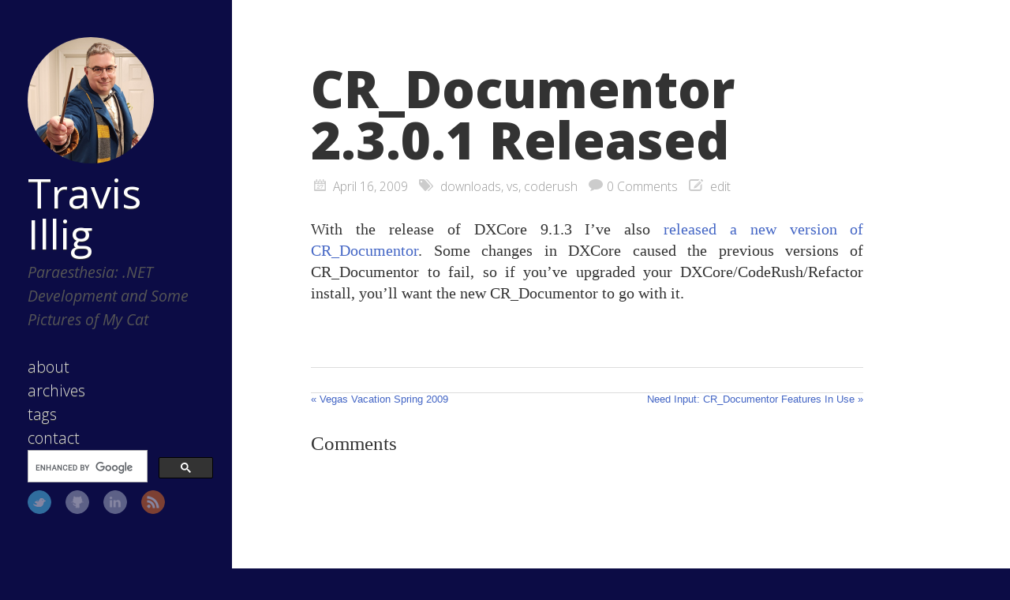

--- FILE ---
content_type: text/html; charset=utf-8
request_url: https://www.paraesthesia.com/archive/2009/04/16/cr_documentor-2.3.0.1-released.aspx/
body_size: 2479
content:
<!DOCTYPE html>

<html>

<head>
	<meta charset="utf-8">
	<meta property="og:locale" content="en_US">
	<meta property="og:type" content="website" />
	<meta property="og:site_name" content="Travis Illig">
	<meta name="twitter:card" content="summary">
	<meta name="twitter:creator" content="@tillig">
	<meta name="twitter:site" content="@tillig">
	<title>CR_Documentor 2.3.0.1 Released</title>
	<meta property="og:title" content="CR_Documentor 2.3.0.1 Released">
	<meta name="description" content="Travis Illig's blog about .NET development and personal interests.">
	<meta property="og:description" content="Travis Illig's blog about .NET development and personal interests.">
	
	<meta name="twitter:url" content="https://www.paraesthesia.com/archive/2009/04/16/cr_documentor-2.3.0.1-released.aspx/">
	<meta property="og:url" content="https://www.paraesthesia.com/archive/2009/04/16/cr_documentor-2.3.0.1-released.aspx/">
	<link rel="search" type="application/opensearchdescription+xml" href="/opensearch.xml" title="Search Paraesthesia">
	<meta property="og:image" content="https://s.gravatar.com/avatar/5b473ad19f5781cd5f17a65a670f3b37?s=200">
	<meta name="HandheldFriendly" content="True">
	<meta name="MobileOptimized" content="320">
	<meta name="viewport" content="width=device-width, initial-scale=1">
	<link href="https://feeds.feedburner.com/Paraesthesia" rel="alternate" title="Travis Illig" type="application/atom+xml">
	<link rel="canonical" href="https://www.paraesthesia.com/archive/2009/04/16/cr_documentor-2.3.0.1-released.aspx/">
	<!--[if lt IE 9]><script src="//html5shiv.googlecode.com/svn/trunk/html5.js"></script><![endif]-->
	<link href='//fonts.googleapis.com/css?family=Open+Sans:300,400,400italic,600,700,800' rel='stylesheet' type='text/css'>
	<link href="/favicon.ico" rel="shortcut icon">
	<link href="/css/screen.css" rel="stylesheet" media="screen, projection" type="text/css">
	<link href="/css/code.css" rel="stylesheet" type="text/css">
	<script src="//ajax.googleapis.com/ajax/libs/jquery/3.1.1/jquery.min.js"></script>
	<script src="/js/slash.js" async></script>
	<script async src="https://www.googletagmanager.com/gtag/js?id=G-9CWZL1Q884"></script>
<script>
    window.dataLayer = window.dataLayer || [];
    function gtag() { dataLayer.push(arguments); }
    gtag('js', new Date());
    gtag('config', 'G-9CWZL1Q884');
</script>

</head>


<body>
	<div class="container">
		<div class="left-col">
			<div class="intrude-less">
				<header id="header" class="inner"><div class="profilepic">
	
	<img src="https://s.gravatar.com/avatar/5b473ad19f5781cd5f17a65a670f3b37?s=160" alt="Profile Picture" style="width: 160px;" />
	
</div>
<hgroup>
  <h1><a href="/">Travis Illig</a></h1>
  
    <h2>Paraesthesia: .NET Development and Some Pictures of My Cat</h2>
  
</hgroup>
<nav id="main-nav"><ul class="main-navigation">
  <li><a href="/about/">about</a></li>
  <li><a href="/archive">archives</a></li>
  <li><a href="/tags">tags</a></li>
  <li><a href="https://github.com/tillig/tillig.github.io/issues/new">contact</a></li>
</ul>
<div id="searchbox" class="gcse-searchbox-only">
Loading...
</div>


</nav>
<nav id="sub-nav">
	<div class="social">
		
		
			<a class="twitter" href="https://twitter.com/tillig" title="Twitter">Twitter</a>
		
		
			<a class="github" href="https://github.com/tillig" title="GitHub">GitHub</a>
		
		
			<a class="linkedin" href="https://www.linkedin.com/in/tillig" title="LinkedIn">LinkedIn</a>
		
		
			<a class="rss" href="https://feeds.feedburner.com/Paraesthesia" title="RSS">RSS</a>
		
	</div>
</nav>
</header>
			</div>
		</div>
		<div class="mid-col">
			<div class="mid-col-container">
				<div id="content" class="inner"><article class="post" itemscope itemtype="http://schema.org/BlogPosting">
	<h1 class="title" itemprop="name">CR_Documentor 2.3.0.1 Released</h1>
	<div class="meta">
	<span class="date">



<time datetime="2009-04-16T00:00:00+00:00"  itemprop="datePublished">April 16, 2009</time></span>
	<span class="tags">
<a href="/tag#downloads" title="downloads">downloads</a>, 

<a href="/tag#vs" title="vs">vs</a>, 

<a href="/tag#coderush" title="coderush">coderush</a>


</span>
	
		

<span class="comments"><a href="#disqus_thread" data-disqus-identifier="1513">comments</a></span>

	
	<span class="edit">

<a href="https://github.com/tillig/tillig.github.io/edit/master/_posts/archived/2009-04-16-cr_documentor-2.3.0.1-released.aspx.md">edit</a>
</span>
</div>

	<div class="entry-content" itemprop="articleBody">
	<p>With the release of DXCore 9.1.3 I’ve also <a href="http://cr-documentor.googlecode.com">released a new version of
CR_Documentor</a>. Some changes in
DXCore caused the previous versions of CR_Documentor to fail, so if
you’ve upgraded your DXCore/CodeRush/Refactor install, you’ll want the
new CR_Documentor to go with it.</p>

	</div>

</article>


	<div class="share">
	<div class="addthis_toolbox addthis_default_style ">
	
	<a class="addthis_button_tweet"></a>
	
	<a class="addthis_counter addthis_pill_style"></a>
	</div>
  <script type="text/javascript" src="https://s7.addthis.com/js/250/addthis_widget.js#pubid="></script>
</div>



<div id="page-navigation">
        <div class="previous">
        
                <a href="/archive/2009/04/12/vegas-vacation-spring-2009.aspx/" title="Previous Post:
Vegas Vacation Spring 2009">&laquo; Vegas Vacation Spring 2009</a>
        
        </div>

        <div class="next">
        
               <a href="/archive/2009/04/16/need-input-cr_documentor-features-in-use.aspx/" title="next Post:
Need Input: CR_Documentor Features In Use">Need Input: CR_Documentor Features In Use &raquo; </a>
        
        </div>
</div>


<section id="comment">
    <h1 class="title">Comments</h1>
    <div id="disqus_thread" aria-live="polite"><noscript>Please enable JavaScript to view the <a href="https://disqus.com/?ref_noscript">comments powered by Disqus.</a></noscript>
</div>
</section>

</div>
			</div>
			<footer id="footer" class="inner"><p>
  Copyright &copy; 2025 - Travis Illig Blog content licensed under the Creative Commons <a href="https://creativecommons.org/licenses/by/2.5/">CC BY 2.5</a> | As an Amazon Associate I earn from qualifying purchases.
</p>

  

<script type="text/javascript">
      var disqus_shortname = 'paraesthesia';
      
        
        // var disqus_developer = 1;
        var disqus_identifier = '1513';
        var disqus_url = 'https://www.paraesthesia.com/archive/2009/04/16/cr_documentor-2.3.0.1-released.aspx/';
        var disqus_script = 'embed.js';
      
    (function () {
    
      var embedScript = document.createElement('script');
      embedScript.type = 'text/javascript';
      embedScript.async = true;
      embedScript.src = 'https://' + disqus_shortname + '.disqus.com/embed.js';
      (document.getElementsByTagName('head')[0] || document.getElementsByTagName('body')[0]).appendChild(embedScript);
    
      var countScript = document.createElement('script');
      countScript.type = 'text/javascript';
      countScript.async = true;
      countScript.src = 'https://' + disqus_shortname + '.disqus.com/count.js';
      (document.getElementsByTagName('head')[0] || document.getElementsByTagName('body')[0]).appendChild(countScript);
    }());
</script>



  <script type="text/javascript">
    (function(){
      var twitterWidgets = document.createElement('script');
      twitterWidgets.type = 'text/javascript';
      twitterWidgets.async = true;
      twitterWidgets.src = '//platform.twitter.com/widgets.js';
      document.getElementsByTagName('head')[0].appendChild(twitterWidgets);
    })();
  </script>


</footer>
		</div>
	</div>
<script async src="//cse.google.com/cse.js?cx=004389900776703329383:u0qlz8kixay"></script>
<script async src="//platform.twitter.com/widgets.js" charset="utf-8"></script>

</body>
</html>
